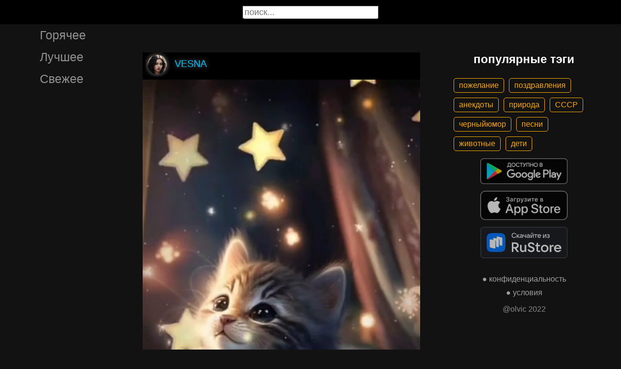

--- FILE ---
content_type: application/javascript
request_url: https://gigi.click/static/main.js?7
body_size: 13799
content:


var isMuted = true
var isLoading = false
var playing_element = null
var isUpShown = false
var isMenuOpen = false

var isSafari = false;

var isMobile = false;
var bottomSheetState = 0;

var loaded_page = 1;


async function reportPost(post, rep_id) {

    if (!rep_id.startsWith("rep")) return

    rep_id = rep_id.replace('rep', '')

    var post_id = atob(post.id);
    var url = "/report/?id=" + post_id + "&type=" + rep_id + "&app=web"

    
    let response = await fetch(url);
    if (response.ok) {
        //let text = await response.text();
        showText("Жалоба принята")        
	} else {        
        showText("Ошибка сервера")
    }

    if (rep_id == '8') {        
        navigateTo("/admin/report.php?id=" + post_id)
        return;
    }

}

function renderYandex(page) {

    let block_id = "yandex_rtb_R-A-1575485-2-" + page;
    window.yaContextCb.push(()=>{
        Ya.Context.AdvManager.render({
          blockId: 'R-A-1575485-2',
          renderTo: block_id,            
          pageNumber: page,          
        })
      });

}


function loadData() {

    var link = ""
    var post_date = 0
    let posts = document.querySelectorAll('.post-link');
    if (posts) {
        link = posts[posts.length - 1].pathname
        post_date = posts[posts.length - 1].id
    }
    

    if (isLoading) return
    isLoading = true

    let container = document.getElementById("container_content");
    if (!container) return

    

    loaded_page += 1;    
    let info_data = {'uri': main_uri, 'link': link, 'date': post_date, 'page': loaded_page,};    
    
    try {
        let url = "/npg.php"
        fetch(url, {
            method: 'POST',
            body: JSON.stringify(info_data),
            headers: {
                'Content-Type': 'application/json;charset=utf-8'
            },
        }).then(function(response) {
            
            return response.text()
        })
        .then(async function(html)  {
            
            var parser = new DOMParser();
            var doc = await parser.parseFromString(html, "text/html");
            let posts = doc.body.children
            let len = posts.length

            for(let i = 0; i < len; i++) {

                let post = posts[i].cloneNode(true)
                if (post) {
                    addPostEvents(post)
                    container.appendChild(post)
                } 
            }

            isLoading = false
            //testBottomSheet();

            renderYandex(loaded_page);
        })
        .catch(function(err) {              
            isLoading = false;            
        });
        
        
      } catch (error) {
        isLoading = false
      }

  }



function numburger_toggle() {


  let btn = document.getElementById("btn_humburger");
  btn.classList.toggle("is-active");

  let menu = document.getElementById("left_menu");
  menu.classList.toggle("is-open");

  isMenuOpen = btn.classList.contains("is-active")

  
}


function closeMenu(event) {  
    
    if (isMenuOpen && event.target.classList.contains("post-link")) {
        event.preventDefault()
    }

    let btn = document.getElementById("btn_humburger");
    if (!btn.contains(event.target) && btn.classList.contains("is-active")) {

        btn.classList.toggle("is-active");
        let menu = document.getElementById("left_menu");
        menu.classList.toggle("is-open");

        isMenuOpen = false
    }
}

function mutePost(mute) {
    let icon = mute.querySelectorAll('.bi')[0];
    if (icon) {
        icon.className = isMuted ? "bi bi-volume-mute" : "bi bi-volume-up";
    }  
}


function muteAll() {
    document.querySelectorAll('.btn-main.btn-mute').forEach(mute => mutePost(mute));
}


function pauseAllVideos() {
    document.querySelectorAll('video').forEach(vid => vid.pause());
    document.querySelectorAll('.btn-main.btn-play').forEach(btn => btn.style.display = null);
}

function addPostEvents(post) {

    let post_id = post.id;
    if (!post_id) return
    if (post_id == 0) return

    if (isSafari) {
        var rect = post.getBoundingClientRect();       
    }

    let video = post.querySelectorAll('video')[0];
    if (video) {

        let btn = post.querySelectorAll('.btn-main.btn-play')[0];
        let area = post.querySelectorAll('.post-link')[0];
        let mute = post.querySelectorAll('.btn-main.btn-mute')[0];


        video.addEventListener("waiting", () => {            
            let loading = post.querySelectorAll('.btn-loading')[0];            
            if (loading) loading.style.display = 'block'
        })

        video.addEventListener("canplay", () => {            
            let loading = post.querySelectorAll('.btn-loading')[0];            
            if (loading) loading.style.display = 'none'
        })


        btn.addEventListener("click", () => {            
            
            pauseAllVideos()

            btn.style.display = 'none'
            video.play()
            video.muted = isMuted
        })

        
        area.addEventListener("click", (e) => { 
            if (!video.paused) {
                
                e.preventDefault();
                video.pause()
                btn.style.display = null
                
            } 
        }, true)

        mute.addEventListener("click", () => {            
         
            isMuted = !isMuted;

            video.muted = isMuted
            muteAll()
            
        })


        video.muted = isMuted
        mutePost(mute)
    }


    let btn_like = post.querySelector("#btn_like");
    let btn_dislike = post.querySelector("#btn_dislike");
    let btn_comment = post.querySelector("#btn_comment");
    let btn_menu = post.querySelector("#btn_menu");    
    let btn_share = post.querySelector("#btn_share");

    

    btn_like.addEventListener("click", () => {
        
        let like_menu = document.getElementById("like_menu");
        like_menu.style.display = 'block'
    })

    
    btn_dislike.addEventListener("click", () => {
        
        let like_menu = document.getElementById("like_menu");
        like_menu.style.display = 'block'
    })

    btn_comment.addEventListener("click", () => {
        
        let like_menu = document.getElementById("like_menu");
        like_menu.style.display = 'block'
    })

    btn_share.addEventListener("click", () => {
        shareLink(post)        
    })

    
    btn_menu.addEventListener("click", () => {
               
        var menu = document.getElementById("post_menu");
        var new_menu = menu.cloneNode(true)
        menu.replaceWith(new_menu);
        menu = new_menu
        menu.style.display = 'block'
        menu.addEventListener("click", (event) => {
            
            let menu_id = event.target.id
            if (menu_id) {

                if (menu_id == 'mn1') {

                }

                if (menu_id == 'mn2') {
                    copyLink(post)                    
                }

                if (menu_id == 'mn3') {

                    var rmenu = document.getElementById("report_menu");
                    var new_rmenu = rmenu.cloneNode(true)
                    rmenu.replaceWith(new_rmenu);
                    rmenu = new_rmenu
                    rmenu.style.display = 'block'
                    rmenu.addEventListener("click", (event) => {                        
                        if (event.target.id) {
                           
                            reportPost(post, event.target.id)
                        }
                        rmenu.style.display = 'none'                        
                    })

                }
            }
            menu.style.display = 'none'
        })
    })

}



function visibleHeight(element, doc_height) {
    if (!element) return false;
    if (1 !== element.nodeType) return false;    
    var rect = element.getBoundingClientRect();

    if (rect.top > 0 && rect.bottom < doc_height) return 100
    if (rect.top < doc_height/2 && rect.bottom > doc_height/2) return 100
    return ((rect.height - Math.abs(rect.top)) * 100) / rect.height
  }


function checkVisibility() {

    let doc_height = document.documentElement.clientHeight



    let posts = document.querySelectorAll('.container-post');
    var max_height = 0
    var max_element = null
    
    for(var i = 0; i < posts.length; i++) {

        let element = posts[i];        
        let vis_height = visibleHeight(element, doc_height)
        if (vis_height > max_height) {
            max_height = vis_height
            max_element = element
        }
    }

    if (playing_element != max_element) {
        pauseAllVideos();

        playing_element = max_element;
        
        let btn = playing_element.querySelectorAll('.btn-main.btn-play')[0];
        if (btn) {
            btn.click()
        }
        
    }
    
}

var prevScrollpos = window.pageYOffset;

window.onscroll = function(ev) {
    if ((window.innerHeight + window.scrollY + 1000) >= document.body.scrollHeight) {            
        loadData()
    }

    checkVisibility()

    var currentScrollPos = window.pageYOffset;
    if (prevScrollpos > currentScrollPos) {
        document.getElementById("header").style.top = "0";        
    } else {
        document.getElementById("header").style.top = "-50px";        
    }
    prevScrollpos = currentScrollPos;


    if (!isUpShown) {
        isUpShown = true
        document.getElementById("btn_up").style.display = "block"
    } else {
        if (prevScrollpos == 0) {
            isUpShown = false
            document.getElementById("btn_up").style.display = "none"
        }
    }

    if (isMenuOpen) {
       
        closeMenu(ev)
    }
    
};



async function loadJsonData() {

    
    var uri = "https://api.gigi.click" + (main_uri == null ? "/hot" : main_uri)


    uri += "?cnt=12"

    if (posts_json && posts_json.length > 0) {
        let dt = posts_json[posts_json.length -1].post_date
        uri += "&dt=" + dt
    }

    let obj = null;    
    try {
        
        obj = await (await fetch(uri)).json();

        obj.forEach(new_post => {

            var add = true
            for(var i = 0; i < posts_json.length; i++) {

                if (posts_json[i].post_id == new_post.post_id) {
                    add = false;
                    break;
                }                
            }


            if (add) posts_json.push(new_post);
        })


    } catch(e) {
    }

}

function navigateTo(uri) {
    window.location = uri;
}

function showText(text) {
    var x = document.getElementById("snackbar");
    x.className = "show";
    x.innerText = text
    setTimeout(function(){ x.className = x.className.replace("show", ""); }, 3000);
  }

function copyLink(post) {
    try {                
        var link = "/hot"
        let area = post.querySelector('.post-link');
        if (area) {
            link = area.href
        }
        var url = link.startsWith("http") ? link : "https://gigi.click" + link
        
        navigator.clipboard.writeText(url)
        showText("Ссылка скопирована")
    } catch(e) {                      
        showText("Неизвестная ошибка")  
    }

}


async function addShareStats(post) {
    try {        
        var post_id = atob(post.id);
        var url = "/share.php?id=" + post_id + "&type=4"
        let response = await fetch(url);        
    } catch(e) {}        
}

function shareLink(post) {

    var link = "/hot"
    let area = post.querySelector('.post-link');
    if (area) {
        link = area.href
    }
    var url = link.startsWith("http") ? link : "https://gigi.click" + link

    if (navigator.share) {
        navigator.share({                
                url: url
            })
            .then(function () {                
                addShareStats(post)
            })
            .catch(function () {
                
            })
    } else {
        copyLink(post)
    }
}

function testBottomSheet() {

    var sheet = document.getElementById("bottomSheet");
    if (sheet != null) {

        if (bottomSheetState != 0 || !isMobile) return;    
        bottomSheetState = 1;

        sheet.classList.replace('bottomSheet--offScreen','bottomSheet--onScreen');
    } else {

        if (bottomSheetState != 0 || !isMobile) return;    
        bottomSheetState = 1;

        let like_menu = document.getElementById("like_menu");
        like_menu.style.display = 'block'    
    }
}


function ready() {    

    if (window.navigator.maxTouchPoints || 'ontouchstart' in document) {
        isMobile = true;
    }
    
    isSafari = navigator.vendor.includes('pple')
    
    let posts = Array.from(document.getElementsByClassName("container-post"));
    posts.forEach(post => {
        addPostEvents(post)
    });

    //loadData()  

    if (posts.length > 0) {
        let btn = posts[0].querySelectorAll('.btn-main.btn-play')[0]
        if (btn) btn.click()            
    }

    document.getElementById("search").addEventListener('keypress', function(event) {
        
        if (event.key == 'Enter') {
            navigateTo("/search/" + event.target.value)
        }

    });

    document.getElementById("btn_up").addEventListener("click", () => {
        document.body.scrollTop = 0; // For Safari
        document.documentElement.scrollTop = 0; // For Chrome, Firefox, IE and Opera
    })

    document.getElementById("main_box").addEventListener('click', closeMenu)

    let like_menu = document.getElementById("like_menu");
    if (like_menu != null) {
        like_menu.addEventListener('click', () => {
            like_menu.style.display = 'none'
        })
    }
}


document.addEventListener("DOMContentLoaded", ready);